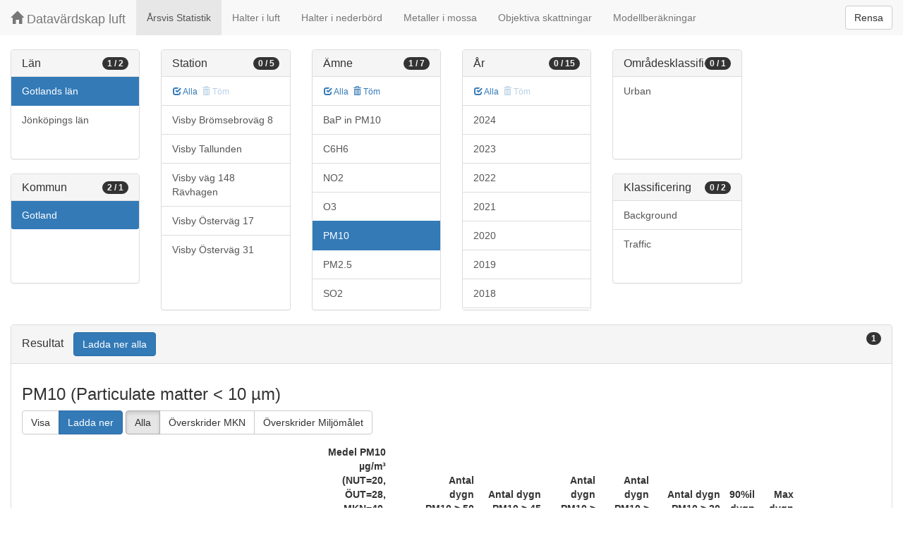

--- FILE ---
content_type: text/html;charset=UTF-8
request_url: https://datavardluft.smhi.se/portal/yearly-statistics?C=9&M=662&M=980&P=5
body_size: 5345
content:




<!DOCTYPE html>
<html lang="en">
<head>
  <meta charset="utf-8" />
  <meta http-equiv="X-UA-Compatible" content="IE=edge" />
  <meta name="viewport" content="width=device-width, initial-scale=1" />
  <!-- The above 3 meta tags *must* come first in the head; any other head content must come *after* these tags -->
  <title>Datavärdskap luft</title>
  
  <!-- Bootstrap -->
  <link href="css/bootstrap.min.css" rel="stylesheet" />
  <link href="css/dashboard.css" rel="stylesheet" />
  
  <!-- HTML5 shim and Respond.js for IE8 support of HTML5 elements and media queries -->
  <!-- WARNING: Respond.js doesn't work if you view the page via file:// -->
  <!--[if lt IE 9]>
  <script src="https://oss.maxcdn.com/html5shiv/3.7.2/html5shiv.min.js"></script>
  <script src="https://oss.maxcdn.com/respond/1.4.2/respond.min.js"></script>
  <![endif]-->
  
  <script>
    window.dataLayer = window.dataLayer || [];
    function gtag(){dataLayer.push(arguments);}
    gtag('js', new Date());
    gtag('config', 'UA-138075996-1');
  </script>

  <!-- Matomo -->
<script>
  var _paq = window._paq = window._paq || [];
  /* tracker methods like "setCustomDimension" should be called before "trackPageView" */
  _paq.push(['trackPageView']);
  _paq.push(['enableLinkTracking']);
  (function() {
    var u="https://analytics.smhi.se/";
    _paq.push(['setTrackerUrl', u+'matomo.php']);
    _paq.push(['setSiteId', '53']);
    var d=document, g=d.createElement('script'), s=d.getElementsByTagName('script')[0];
    g.async=true; g.src=u+'matomo.js'; s.parentNode.insertBefore(g,s);
  })();
</script>
<!-- End Matomo Code -->
  
</head>
<body>

  



<!-- Static navbar -->
<nav class="navbar navbar-default navbar-fixed-top">
  <div class="container-fluid">
    <div class="navbar-header">
      <button type="button" class="navbar-toggle collapsed" data-toggle="collapse" data-target="#navbar" aria-expanded="false" aria-controls="navbar">
        <span class="sr-only">Toggle navigation</span>
        <span class="icon-bar"></span>
        <span class="icon-bar"></span>
        <span class="icon-bar"></span>
      </button>
      <a class="navbar-brand" href="https://www.smhi.se/data/miljo/luftmiljodata">
       <span class="glyphicon glyphicon-home" aria-hidden="true"></span>
       Datavärdskap luft</a>
    </div>
    <div id="navbar" class="navbar-collapse collapse">
      <ul class="nav navbar-nav">

        
        <li class="active"><a href="yearly-statistics">Årsvis Statistik</a></li>
        

        
        <li class=""><a href="concentrations-in-air">Halter i luft</a></li>
        

        
        <li class=""><a href="concentrations-in-precipitation">Halter i nederbörd</a></li>
        

        
        <li class=""><a href="metals-in-moss">Metaller i mossa</a></li>
        
        
        
        <li class=""><a href="objective-estimations">Objektiva skattningar</a></li>
          
        
        
        <li class=""><a href="model-calculations">Modellberäkningar</a></li>
                        

      </ul>
      
      <form class="navbar-form navbar-right" role="search">
        <button type="submit" class="btn btn-default btn-clear">Rensa</button>
      </form>
      
    </div>
    <!--/.nav-collapse -->
  </div>
</nav>


  <div class="container-fluid">
    <div class="row">
      <div class="col-sm-12 col-md-12">
        <div>&nbsp;</div>
      </div>
    </div>

    <div class="row">

      <div class="col-md-2">
  
        <div id="panel-county" class="panel panel-default">
          <div class="panel-heading">
            <span class="badge badge-count pull-right">1 / 2</span>
            <h4 class="panel-title">
              Län
            </h4>
          </div>
          <div class="list-group list-group-scroll list-group-small">
            
              <a href="/portal/yearly-statistics?M=662&M=980&P=5" class="list-group-item list-group-item-county active">
                Gotlands län
              </a>
            
              <a href="/portal/yearly-statistics?C=6&C=9&M=662&M=980&P=5" class="list-group-item list-group-item-county ">
                Jönköpings län
              </a>
            
          </div>
        </div>
  
        <div id="panel-municipality" class="panel panel-default">
          <div class="panel-heading">
            <span class="badge badge-count pull-right">2 / 1</span>
            <h4 class="panel-title">
              Kommun
            </h4>
          </div>
          <div class="list-group list-group-scroll list-group-small">
            
              <a href="/portal/yearly-statistics?C=9&M=662&P=5" class="list-group-item list-group-item-municipality active">
                Gotland
              </a>
            
          </div>
        </div>
  
      </div>
  
      <div class="col-md-2">
        <div id="panel-station" class="panel panel-default">
          <div class="panel-heading">
            <span class="badge badge-count pull-right">0 / 5</span>
            <h4 class="panel-title">
              Station
            </h4>
          </div>
          <div class="list-group-item list-group-title">
            <a href="/portal/yearly-statistics?C=9&M=662&M=980&S=313381&S=9818&S=429526&S=34048&S=22626&P=5" class="btn btn-sm btn-flip ">
              <span class="glyphicon glyphicon-check" aria-hidden="true"></span> Alla
            </a>
            <a href="/portal/yearly-statistics?C=9&M=662&M=980&P=5" class="btn btn-sm btn-flip disabled">
              <span class="glyphicon glyphicon-trash" aria-hidden="true"></span> Töm
            </a>
            <abbr class="hidden" title="För att välja alla stationer måste antalet vara färre än 100 st. Vänligen begränsa sökningen.">
              <span class="glyphicon glyphicon-info-sign" aria-hidden="true"></span>
            </abbr>
          </div>
          <div class="list-group list-group-scroll list-group-large">
            
              <a href="/portal/yearly-statistics?C=9&M=662&M=980&S=313381&P=5" class="list-group-item list-group-item-station ">
                Visby Brömsebroväg 8
              </a>
            
              <a href="/portal/yearly-statistics?C=9&M=662&M=980&S=9818&P=5" class="list-group-item list-group-item-station ">
                Visby Tallunden
              </a>
            
              <a href="/portal/yearly-statistics?C=9&M=662&M=980&S=429526&P=5" class="list-group-item list-group-item-station ">
                Visby väg 148 Rävhagen
              </a>
            
              <a href="/portal/yearly-statistics?C=9&M=662&M=980&S=34048&P=5" class="list-group-item list-group-item-station ">
                Visby Österväg 17
              </a>
            
              <a href="/portal/yearly-statistics?C=9&M=662&M=980&S=22626&P=5" class="list-group-item list-group-item-station ">
                Visby Österväg 31
              </a>
            
          </div>
        </div>
      </div>
  
      <div class="col-md-2">
        <div id="panel-pollutant" class="panel panel-default">
          <div class="panel-heading">
            <span class="badge badge-count pull-right">1 / 7</span>
            <h4 class="panel-title">
              Ämne
            </h4>
          </div>
          <div class="list-group-item list-group-title">
            <a href="/portal/yearly-statistics?C=9&M=662&M=980&P=5029&P=20&P=8&P=7&P=5&P=6001&P=1" class="btn btn-sm btn-flip ">
              <span class="glyphicon glyphicon-check" aria-hidden="true"></span> Alla
            </a>
            <a href="/portal/yearly-statistics?C=9&M=662&M=980" class="btn btn-sm btn-flip ">
              <span class="glyphicon glyphicon-trash" aria-hidden="true"></span> Töm
            </a>
            <abbr class="hidden" title="För att välja alla ämnen måste antalet vara färre än 100 st. Vänligen begränsa sökningen.">
              <span class="glyphicon glyphicon-info-sign" aria-hidden="true"></span>
            </abbr>
          </div>
          <div class="list-group list-group-scroll list-group-large">
            
              <a href="/portal/yearly-statistics?C=9&M=662&M=980&P=5&P=5029" class="list-group-item list-group-item-pollutant ">
                BaP in PM10
              </a>
            
              <a href="/portal/yearly-statistics?C=9&M=662&M=980&P=5&P=20" class="list-group-item list-group-item-pollutant ">
                C6H6
              </a>
            
              <a href="/portal/yearly-statistics?C=9&M=662&M=980&P=5&P=8" class="list-group-item list-group-item-pollutant ">
                NO2
              </a>
            
              <a href="/portal/yearly-statistics?C=9&M=662&M=980&P=5&P=7" class="list-group-item list-group-item-pollutant ">
                O3
              </a>
            
              <a href="/portal/yearly-statistics?C=9&M=662&M=980" class="list-group-item list-group-item-pollutant active">
                PM10
              </a>
            
              <a href="/portal/yearly-statistics?C=9&M=662&M=980&P=5&P=6001" class="list-group-item list-group-item-pollutant ">
                PM2.5
              </a>
            
              <a href="/portal/yearly-statistics?C=9&M=662&M=980&P=1&P=5" class="list-group-item list-group-item-pollutant ">
                SO2
              </a>
            
          </div>
        </div>
      </div>

      <div class="col-md-2">
        <div id="panel-year" class="panel panel-default">
          <div class="panel-heading">
            <span class="badge badge-count pull-right">0 / 15</span>
            <h4 class="panel-title">
              År
            </h4>
          </div>
          <div class="list-group-item list-group-title">
            <a href="/portal/yearly-statistics?C=9&M=662&M=980&P=5&Y=2024&Y=2023&Y=2022&Y=2021&Y=2020&Y=2019&Y=2018&Y=2017&Y=2016&Y=2015&Y=2014&Y=2013&Y=2011&Y=2010&Y=2003" class="btn btn-sm btn-flip ">
              <span class="glyphicon glyphicon-check" aria-hidden="true"></span> Alla
            </a>
            <a href="/portal/yearly-statistics?C=9&M=662&M=980&P=5" class="btn btn-sm btn-flip disabled">
              <span class="glyphicon glyphicon-trash" aria-hidden="true"></span> Töm
            </a>
            <abbr class="hidden" title="För att välja alla år måste antalet vara färre än 100 st. Vänligen begränsa sökningen.">
              <span class="glyphicon glyphicon-info-sign" aria-hidden="true"></span>
            </abbr>
          </div>
          <div class="list-group list-group-scroll list-group-large">
            
              <a href="/portal/yearly-statistics?C=9&M=662&M=980&P=5&Y=2024" class="list-group-item list-group-item-year ">
                2024
              </a>
            
              <a href="/portal/yearly-statistics?C=9&M=662&M=980&P=5&Y=2023" class="list-group-item list-group-item-year ">
                2023
              </a>
            
              <a href="/portal/yearly-statistics?C=9&M=662&M=980&P=5&Y=2022" class="list-group-item list-group-item-year ">
                2022
              </a>
            
              <a href="/portal/yearly-statistics?C=9&M=662&M=980&P=5&Y=2021" class="list-group-item list-group-item-year ">
                2021
              </a>
            
              <a href="/portal/yearly-statistics?C=9&M=662&M=980&P=5&Y=2020" class="list-group-item list-group-item-year ">
                2020
              </a>
            
              <a href="/portal/yearly-statistics?C=9&M=662&M=980&P=5&Y=2019" class="list-group-item list-group-item-year ">
                2019
              </a>
            
              <a href="/portal/yearly-statistics?C=9&M=662&M=980&P=5&Y=2018" class="list-group-item list-group-item-year ">
                2018
              </a>
            
              <a href="/portal/yearly-statistics?C=9&M=662&M=980&P=5&Y=2017" class="list-group-item list-group-item-year ">
                2017
              </a>
            
              <a href="/portal/yearly-statistics?C=9&M=662&M=980&P=5&Y=2016" class="list-group-item list-group-item-year ">
                2016
              </a>
            
              <a href="/portal/yearly-statistics?C=9&M=662&M=980&P=5&Y=2015" class="list-group-item list-group-item-year ">
                2015
              </a>
            
              <a href="/portal/yearly-statistics?C=9&M=662&M=980&P=5&Y=2014" class="list-group-item list-group-item-year ">
                2014
              </a>
            
              <a href="/portal/yearly-statistics?C=9&M=662&M=980&P=5&Y=2013" class="list-group-item list-group-item-year ">
                2013
              </a>
            
              <a href="/portal/yearly-statistics?C=9&M=662&M=980&P=5&Y=2011" class="list-group-item list-group-item-year ">
                2011
              </a>
            
              <a href="/portal/yearly-statistics?C=9&M=662&M=980&P=5&Y=2010" class="list-group-item list-group-item-year ">
                2010
              </a>
            
              <a href="/portal/yearly-statistics?C=9&M=662&M=980&P=5&Y=2003" class="list-group-item list-group-item-year ">
                2003
              </a>
            
          </div>
        </div>
      </div>

      <div class="col-md-2">
        <div id="panel-areaclassification" class="panel panel-default">
          <div class="panel-heading">
            <span class="badge badge-count pull-right">0 / 1</span>
            <h4 class="panel-title">
              Områdesklassificering
            </h4>
          </div>
          <div id="list-group-areaclassification" class="list-group list-group-scroll list-group-small">
            
              <a href="/portal/yearly-statistics?C=9&M=662&M=980&P=5&AC=6" class="list-group-item list-group-item-areaclassification ">
                Urban
              </a>
            
          </div>
        </div>
        <div id="panel-stationclassification" class="panel panel-default">
          <div class="panel-heading">
            <span class="badge badge-count pull-right">0 / 2</span>
            <h4 class="panel-title">
              Klassificering
            </h4>
          </div>
          <div id="list-group-stationsclassification" class="list-group list-group-scroll list-group-small">
            
                <a href="/portal/yearly-statistics?C=9&M=662&M=980&P=5&SC=1" class="list-group-item list-group-item-stationclassification "> Background
                </a>
              
                <a href="/portal/yearly-statistics?C=9&M=662&M=980&P=5&SC=3" class="list-group-item list-group-item-stationclassification "> Traffic
                </a>
              
          </div>
        </div>
      </div>

    </div>

    <div class="row">
      <div class="col-md-12">
        <div id="panel-candidate" class="panel panel-default">
          <div class="panel-heading" role="tab" id="headingInfo">
            <span class="badge badge-count pull-right">1</span>
            <h4 class="panel-title">
              Resultat
              <a href="rest/v1/files/shair-stat.zip?C=9&M=662&M=980&P=5" class="btn btn-primary btn-download " style="color: #FFFFFF; margin-left: 1rem;">Ladda ner alla</a>
            </h4>
          </div>
          <div class="panel-collapse collapse in" role="tabpanel" aria-labelledby="headingInfo">
            <ul id="list-group-candidate" class="list-group">
             
                <li class="list-group-item list-group-item-candidate" id="candidate-5">
                  <h3>
                    <span>PM10 (Particulate matter < 10 µm)</span>
                  </h3>

                  <p>
                    <div class="btn-group" role="group" aria-label="Actions">
                      <a href="rest/v1/files/shair-stat-5.csv?C=9&M=662&M=980&dl=false" target="_blank" class="btn btn-default btn-view">Visa</a>
                      <a href="rest/v1/files/shair-stat-5.csv?C=9&M=662&M=980&dl=true" class="btn btn-primary btn-download">Ladda ner</a>
                    </div>
 
                    <div class="btn-group" data-toggle="buttons">
                      <label class="btn btn-default exceed-all active" data-candidate="candidate-5">
                        <input type="radio" name="exceed" id="5-exceed-all" autocomplete="off" checked> Alla
                      </label>
                      <label class="btn btn-default exceed-mkn " data-candidate="candidate-5">
                        <input type="radio" name="exceed" id="5-exceed-mkn" autocomplete="off"> Överskrider MKN
                      </label>
                      <label class="btn btn-default exceed-mmfl " data-candidate="candidate-5">
                        <input type="radio" name="exceed" id="5-exceed-mmfl" autocomplete="off"> Överskrider Miljömålet
                      </label>
                    </div>
                     
                  </p>

                  <table class="table table-bordered table-condensed table-stat">
                    <thead>
                      <tr>
                        <th>År</th>
                        <th>Station</th>
                        <th>Nationell stationskod</th>
                        <th>Klassificering</th>
                        <th>Inlet-id</th>
                        
                          <th class="table-cell-stat">Medel PM10 µg/m³ (NUT=20, ÖUT=28, MKN=40, Miljömål=15, EU2030=20)</th>
                        
                          <th class="table-cell-stat">Antal dygn</th>
                        
                          <th class="table-cell-stat">Antal dygn PM10 > 50 µg/m³ (MKN=35)</th>
                        
                          <th class="table-cell-stat">Antal dygn PM10 > 45 µg/m³ (EU2030=18)</th>
                        
                          <th class="table-cell-stat">Antal dygn PM10 > 35 µg/m³ (ÖUT=35)</th>
                        
                          <th class="table-cell-stat">Antal dygn PM10 > 25 µg/m³ (NUT=35)</th>
                        
                          <th class="table-cell-stat">Antal dygn PM10 > 30 µg/m³ (Miljömål=35)</th>
                        
                          <th class="table-cell-stat">90%il dygn PM10 µg/m³</th>
                        
                          <th class="table-cell-stat">Max dygn PM10 µg/m³</th>
                        
                        <th class="table-cell-stat">Tidsupplösning</th>
                        
                      </tr>
                    </thead>
                    <tbody>
                      
                        <tr class="table-row-stat  ">
                          <td>2024</td>
                          <td>Visby Brömsebroväg 8</td>
                          <td>313381</td>
                          <td>Urban&nbsp;Background</td>
                          <td>5106<!-- -
                            false -
                            false -->
                          </td>
                          
                            
                              
                              
                              
                                <td class="table-cell-stat">9.97</td>
                              
                            
                          
                            
                              
                              
                              
                                <td class="table-cell-stat">366</td>
                              
                            
                          
                            
                              
                              
                              
                                <td class="table-cell-stat">0.00</td>
                              
                            
                          
                            
                              
                              
                              
                                <td class="table-cell-stat">0.00</td>
                              
                            
                          
                            
                              
                              
                              
                                <td class="table-cell-stat">2.00</td>
                              
                            
                          
                            
                              
                              
                              
                                <td class="table-cell-stat">19.00</td>
                              
                            
                          
                            
                              
                              
                              
                                <td class="table-cell-stat">9.00</td>
                              
                            
                          
                            
                              
                              
                              
                                <td class="table-cell-stat">18.68</td>
                              
                            
                          
                            
                              
                              
                              
                                <td class="table-cell-stat">44.41</td>
                              
                            
                          
                          <td class="table-cell-stat">Hour</td>
                        </tr>
                      
                        <tr class="table-row-stat over-mkn over-mmfl">
                          <td>2024</td>
                          <td>Visby väg 148 Rävhagen</td>
                          <td>429526</td>
                          <td>Urban&nbsp;Traffic</td>
                          <td>5692<!-- -
                            true -
                            true -->
                          </td>
                          
                            
                              
                              
                                
                                  
                                  
                                    <td class="table-cell-stat warning">23.64</td>
                                  
                                
                              
                              
                            
                          
                            
                              
                              
                              
                                <td class="table-cell-stat">364</td>
                              
                            
                          
                            
                              
                                
                                  
                                  
                                    <td class="table-cell-stat danger">37.00</td>
                                  
                                
                              
                              
                              
                            
                          
                            
                              
                              
                              
                                <td class="table-cell-stat">46.00</td>
                              
                            
                          
                            
                              
                              
                              
                                <td class="table-cell-stat">63.00</td>
                              
                            
                          
                            
                              
                              
                              
                                <td class="table-cell-stat">101.00</td>
                              
                            
                          
                            
                              
                              
                                
                                  
                                  
                                    <td class="table-cell-stat warning">80.00</td>
                                  
                                
                              
                              
                            
                          
                            
                              
                              
                              
                                <td class="table-cell-stat">50.72</td>
                              
                            
                          
                            
                              
                              
                              
                                <td class="table-cell-stat">248.50</td>
                              
                            
                          
                          <td class="table-cell-stat">Hour</td>
                        </tr>
                      
                        <tr class="table-row-stat  over-mmfl">
                          <td>2024</td>
                          <td>Visby Österväg 17</td>
                          <td>34048</td>
                          <td>Urban&nbsp;Traffic</td>
                          <td>5092<!-- -
                            false -
                            true -->
                          </td>
                          
                            
                              
                              
                                
                                  
                                  
                                    <td class="table-cell-stat warning">18.11</td>
                                  
                                
                              
                              
                            
                          
                            
                              
                              
                              
                                <td class="table-cell-stat">357</td>
                              
                            
                          
                            
                              
                              
                              
                                <td class="table-cell-stat">24.00</td>
                              
                            
                          
                            
                              
                              
                              
                                <td class="table-cell-stat">26.00</td>
                              
                            
                          
                            
                              
                              
                              
                                <td class="table-cell-stat">39.00</td>
                              
                            
                          
                            
                              
                              
                              
                                <td class="table-cell-stat">59.00</td>
                              
                            
                          
                            
                              
                              
                                
                                  
                                  
                                    <td class="table-cell-stat warning">44.00</td>
                                  
                                
                              
                              
                            
                          
                            
                              
                              
                              
                                <td class="table-cell-stat">37.82</td>
                              
                            
                          
                            
                              
                              
                              
                                <td class="table-cell-stat">171.10</td>
                              
                            
                          
                          <td class="table-cell-stat">Hour</td>
                        </tr>
                      
                        <tr class="table-row-stat  ">
                          <td>2023</td>
                          <td>Visby Brömsebroväg 8</td>
                          <td>313381</td>
                          <td>Urban&nbsp;Background</td>
                          <td>5106<!-- -
                            false -
                            false -->
                          </td>
                          
                            
                              
                              
                              
                                <td class="table-cell-stat">8.56</td>
                              
                            
                          
                            
                              
                              
                              
                                <td class="table-cell-stat">319</td>
                              
                            
                          
                            
                              
                              
                              
                                <td class="table-cell-stat">1.00</td>
                              
                            
                          
                            
                              
                              
                              
                                <td class="table-cell-stat">2.00</td>
                              
                            
                          
                            
                              
                              
                              
                                <td class="table-cell-stat">2.00</td>
                              
                            
                          
                            
                              
                              
                              
                                <td class="table-cell-stat">7.00</td>
                              
                            
                          
                            
                              
                              
                              
                                <td class="table-cell-stat">3.00</td>
                              
                            
                          
                            
                              
                              
                              
                                <td class="table-cell-stat">16.47</td>
                              
                            
                          
                            
                              
                              
                              
                                <td class="table-cell-stat">53.37</td>
                              
                            
                          
                          <td class="table-cell-stat">Hour</td>
                        </tr>
                      
                        <tr class="table-row-stat over-mkn over-mmfl">
                          <td>2023</td>
                          <td>Visby Österväg 17</td>
                          <td>34048</td>
                          <td>Urban&nbsp;Traffic</td>
                          <td>5092<!-- -
                            true -
                            true -->
                          </td>
                          
                            
                              
                              
                                
                                  
                                  
                                    <td class="table-cell-stat warning">23.46</td>
                                  
                                
                              
                              
                            
                          
                            
                              
                              
                              
                                <td class="table-cell-stat">354</td>
                              
                            
                          
                            
                              
                                
                                  
                                  
                                    <td class="table-cell-stat danger">46.00</td>
                                  
                                
                              
                              
                              
                            
                          
                            
                              
                              
                              
                                <td class="table-cell-stat">53.00</td>
                              
                            
                          
                            
                              
                              
                              
                                <td class="table-cell-stat">65.00</td>
                              
                            
                          
                            
                              
                              
                              
                                <td class="table-cell-stat">82.00</td>
                              
                            
                          
                            
                              
                              
                                
                                  
                                  
                                    <td class="table-cell-stat warning">73.00</td>
                                  
                                
                              
                              
                            
                          
                            
                              
                              
                              
                                <td class="table-cell-stat">56.51</td>
                              
                            
                          
                            
                              
                              
                              
                                <td class="table-cell-stat">282.85</td>
                              
                            
                          
                          <td class="table-cell-stat">Hour</td>
                        </tr>
                      
                        <tr class="table-row-stat  ">
                          <td>2022</td>
                          <td>Visby Brömsebroväg 8</td>
                          <td>313381</td>
                          <td>Urban&nbsp;Background</td>
                          <td>5106<!-- -
                            false -
                            false -->
                          </td>
                          
                            
                              
                              
                              
                                <td class="table-cell-stat">10.72</td>
                              
                            
                          
                            
                              
                              
                              
                                <td class="table-cell-stat">332</td>
                              
                            
                          
                            
                              
                              
                              
                                <td class="table-cell-stat">3.00</td>
                              
                            
                          
                            
                              
                              
                              
                                <td class="table-cell-stat">6.00</td>
                              
                            
                          
                            
                              
                              
                              
                                <td class="table-cell-stat">14.00</td>
                              
                            
                          
                            
                              
                              
                              
                                <td class="table-cell-stat">29.00</td>
                              
                            
                          
                            
                              
                              
                              
                                <td class="table-cell-stat">20.00</td>
                              
                            
                          
                            
                              
                              
                              
                                <td class="table-cell-stat">22.44</td>
                              
                            
                          
                            
                              
                              
                              
                                <td class="table-cell-stat">62.95</td>
                              
                            
                          
                          <td class="table-cell-stat">Hour</td>
                        </tr>
                      
                        <tr class="table-row-stat over-mkn over-mmfl">
                          <td>2022</td>
                          <td>Visby Österväg 17</td>
                          <td>34048</td>
                          <td>Urban&nbsp;Traffic</td>
                          <td>5092<!-- -
                            true -
                            true -->
                          </td>
                          
                            
                              
                              
                                
                                  
                                  
                                    <td class="table-cell-stat warning">25.28</td>
                                  
                                
                              
                              
                            
                          
                            
                              
                              
                              
                                <td class="table-cell-stat">365</td>
                              
                            
                          
                            
                              
                                
                                  
                                  
                                    <td class="table-cell-stat danger">43.00</td>
                                  
                                
                              
                              
                              
                            
                          
                            
                              
                              
                              
                                <td class="table-cell-stat">46.00</td>
                              
                            
                          
                            
                              
                              
                              
                                <td class="table-cell-stat">60.00</td>
                              
                            
                          
                            
                              
                              
                              
                                <td class="table-cell-stat">76.00</td>
                              
                            
                          
                            
                              
                              
                                
                                  
                                  
                                    <td class="table-cell-stat warning">64.00</td>
                                  
                                
                              
                              
                            
                          
                            
                              
                              
                              
                                <td class="table-cell-stat">63.38</td>
                              
                            
                          
                            
                              
                              
                              
                                <td class="table-cell-stat">812.53</td>
                              
                            
                          
                          <td class="table-cell-stat">Hour</td>
                        </tr>
                      
                        <tr class="table-row-stat  ">
                          <td>2021</td>
                          <td>Visby Brömsebroväg 8</td>
                          <td>313381</td>
                          <td>Urban&nbsp;Background</td>
                          <td>5106<!-- -
                            false -
                            false -->
                          </td>
                          
                            
                              
                              
                              
                                <td class="table-cell-stat">9.87</td>
                              
                            
                          
                            
                              
                              
                              
                                <td class="table-cell-stat">281</td>
                              
                            
                          
                            
                              
                              
                              
                                <td class="table-cell-stat">1.00</td>
                              
                            
                          
                            
                              
                              
                              
                                <td class="table-cell-stat">1.00</td>
                              
                            
                          
                            
                              
                              
                              
                                <td class="table-cell-stat">5.00</td>
                              
                            
                          
                            
                              
                              
                              
                                <td class="table-cell-stat">13.00</td>
                              
                            
                          
                            
                              
                              
                              
                                <td class="table-cell-stat">6.00</td>
                              
                            
                          
                            
                              
                              
                              
                                <td class="table-cell-stat">19.56</td>
                              
                            
                          
                            
                              
                              
                              
                                <td class="table-cell-stat">66.62</td>
                              
                            
                          
                          <td class="table-cell-stat">Hour</td>
                        </tr>
                      
                        <tr class="table-row-stat  over-mmfl">
                          <td>2021</td>
                          <td>Visby Österväg 17</td>
                          <td>34048</td>
                          <td>Urban&nbsp;Traffic</td>
                          <td>5092<!-- -
                            false -
                            true -->
                          </td>
                          
                            
                              
                              
                                
                                  
                                  
                                    <td class="table-cell-stat warning">19.52</td>
                                  
                                
                              
                              
                            
                          
                            
                              
                              
                              
                                <td class="table-cell-stat">338</td>
                              
                            
                          
                            
                              
                              
                              
                                <td class="table-cell-stat">23.00</td>
                              
                            
                          
                            
                              
                              
                              
                                <td class="table-cell-stat">25.00</td>
                              
                            
                          
                            
                              
                              
                              
                                <td class="table-cell-stat">35.00</td>
                              
                            
                          
                            
                              
                              
                              
                                <td class="table-cell-stat">66.00</td>
                              
                            
                          
                            
                              
                              
                                
                                  
                                  
                                    <td class="table-cell-stat warning">49.00</td>
                                  
                                
                              
                              
                            
                          
                            
                              
                              
                              
                                <td class="table-cell-stat">40.95</td>
                              
                            
                          
                            
                              
                              
                              
                                <td class="table-cell-stat">227.16</td>
                              
                            
                          
                          <td class="table-cell-stat">Hour</td>
                        </tr>
                      
                        <tr class="table-row-stat  over-mmfl">
                          <td>2020</td>
                          <td>Visby Österväg 17</td>
                          <td>34048</td>
                          <td>Urban&nbsp;Traffic</td>
                          <td>417<!-- -
                            false -
                            true -->
                          </td>
                          
                            
                              
                              
                                
                                  
                                  
                                    <td class="table-cell-stat warning">16.67</td>
                                  
                                
                              
                              
                            
                          
                            
                              
                              
                              
                                <td class="table-cell-stat">329</td>
                              
                            
                          
                            
                              
                              
                              
                                <td class="table-cell-stat">9.00</td>
                              
                            
                          
                            
                              
                              
                              
                                <td class="table-cell-stat">15.00</td>
                              
                            
                          
                            
                              
                              
                              
                                <td class="table-cell-stat">22.00</td>
                              
                            
                          
                            
                              
                              
                              
                                <td class="table-cell-stat">46.00</td>
                              
                            
                          
                            
                              
                              
                              
                                <td class="table-cell-stat">30.00</td>
                              
                            
                          
                            
                              
                              
                              
                                <td class="table-cell-stat">30.00</td>
                              
                            
                          
                            
                              
                              
                              
                                <td class="table-cell-stat">100.00</td>
                              
                            
                          
                          <td class="table-cell-stat">Day</td>
                        </tr>
                      
                        <tr class="table-row-stat  over-mmfl">
                          <td>2019</td>
                          <td>Visby Österväg 17</td>
                          <td>34048</td>
                          <td>Urban&nbsp;Traffic</td>
                          <td>417<!-- -
                            false -
                            true -->
                          </td>
                          
                            
                              
                              
                                
                                  
                                  
                                    <td class="table-cell-stat warning">21.74</td>
                                  
                                
                              
                              
                            
                          
                            
                              
                              
                              
                                <td class="table-cell-stat">277</td>
                              
                            
                          
                            
                              
                              
                              
                                <td class="table-cell-stat">21.00</td>
                              
                            
                          
                            
                              
                              
                              
                                <td class="table-cell-stat">27.00</td>
                              
                            
                          
                            
                              
                              
                              
                                <td class="table-cell-stat">39.00</td>
                              
                            
                          
                            
                              
                              
                              
                                <td class="table-cell-stat">54.00</td>
                              
                            
                          
                            
                              
                              
                                
                                  
                                  
                                    <td class="table-cell-stat warning">45.00</td>
                                  
                                
                              
                              
                            
                          
                            
                              
                              
                              
                                <td class="table-cell-stat">45.00</td>
                              
                            
                          
                            
                              
                              
                              
                                <td class="table-cell-stat">240.00</td>
                              
                            
                          
                          <td class="table-cell-stat">Day</td>
                        </tr>
                      
                        <tr class="table-row-stat over-mkn over-mmfl">
                          <td>2018</td>
                          <td>Visby Österväg 17</td>
                          <td>34048</td>
                          <td>Urban&nbsp;Traffic</td>
                          <td>417<!-- -
                            true -
                            true -->
                          </td>
                          
                            
                              
                              
                                
                                  
                                  
                                    <td class="table-cell-stat warning">28.54</td>
                                  
                                
                              
                              
                            
                          
                            
                              
                              
                              
                                <td class="table-cell-stat">343</td>
                              
                            
                          
                            
                              
                                
                                  
                                  
                                    <td class="table-cell-stat danger">46.00</td>
                                  
                                
                              
                              
                              
                            
                          
                            
                              
                              
                              
                                <td class="table-cell-stat">56.00</td>
                              
                            
                          
                            
                              
                              
                              
                                <td class="table-cell-stat">99.00</td>
                              
                            
                          
                            
                              
                              
                              
                                <td class="table-cell-stat">145.00</td>
                              
                            
                          
                            
                              
                              
                                
                                  
                                  
                                    <td class="table-cell-stat warning">117.00</td>
                                  
                                
                              
                              
                            
                          
                            
                              
                              
                              
                                <td class="table-cell-stat">57.40</td>
                              
                            
                          
                            
                              
                              
                              
                                <td class="table-cell-stat">136.60</td>
                              
                            
                          
                          <td class="table-cell-stat">Day</td>
                        </tr>
                      
                        <tr class="table-row-stat over-mkn over-mmfl">
                          <td>2017</td>
                          <td>Visby Österväg 17</td>
                          <td>34048</td>
                          <td>Urban&nbsp;Traffic</td>
                          <td>417<!-- -
                            true -
                            true -->
                          </td>
                          
                            
                              
                              
                                
                                  
                                  
                                    <td class="table-cell-stat warning">25.85</td>
                                  
                                
                              
                              
                            
                          
                            
                              
                              
                              
                                <td class="table-cell-stat">340</td>
                              
                            
                          
                            
                              
                                
                                  
                                  
                                    <td class="table-cell-stat danger">45.00</td>
                                  
                                
                              
                              
                              
                            
                          
                            
                              
                              
                              
                                <td class="table-cell-stat">46.00</td>
                              
                            
                          
                            
                              
                              
                              
                                <td class="table-cell-stat">60.00</td>
                              
                            
                          
                            
                              
                              
                              
                                <td class="table-cell-stat">88.00</td>
                              
                            
                          
                            
                              
                              
                                
                                  
                                  
                                    <td class="table-cell-stat warning">70.00</td>
                                  
                                
                              
                              
                            
                          
                            
                              
                              
                              
                                <td class="table-cell-stat">65.00</td>
                              
                            
                          
                            
                              
                              
                              
                                <td class="table-cell-stat">170.00</td>
                              
                            
                          
                          <td class="table-cell-stat">Day</td>
                        </tr>
                      
                        <tr class="table-row-stat  over-mmfl">
                          <td>2016</td>
                          <td>Visby Österväg 17</td>
                          <td>34048</td>
                          <td>Urban&nbsp;Traffic</td>
                          <td>417<!-- -
                            false -
                            true -->
                          </td>
                          
                            
                              
                              
                                
                                  
                                  
                                    <td class="table-cell-stat warning">26.44</td>
                                  
                                
                              
                              
                            
                          
                            
                              
                              
                              
                                <td class="table-cell-stat">303</td>
                              
                            
                          
                            
                              
                              
                              
                                <td class="table-cell-stat">34.00</td>
                              
                            
                          
                            
                              
                              
                              
                                <td class="table-cell-stat">44.00</td>
                              
                            
                          
                            
                              
                              
                              
                                <td class="table-cell-stat">63.00</td>
                              
                            
                          
                            
                              
                              
                              
                                <td class="table-cell-stat">101.00</td>
                              
                            
                          
                            
                              
                              
                                
                                  
                                  
                                    <td class="table-cell-stat warning">78.00</td>
                                  
                                
                              
                              
                            
                          
                            
                              
                              
                              
                                <td class="table-cell-stat">55.00</td>
                              
                            
                          
                            
                              
                              
                              
                                <td class="table-cell-stat">160.00</td>
                              
                            
                          
                          <td class="table-cell-stat">Day</td>
                        </tr>
                      
                        <tr class="table-row-stat over-mkn over-mmfl">
                          <td>2015</td>
                          <td>Visby Österväg 17</td>
                          <td>34048</td>
                          <td>Urban&nbsp;Traffic</td>
                          <td>417<!-- -
                            true -
                            true -->
                          </td>
                          
                            
                              
                              
                                
                                  
                                  
                                    <td class="table-cell-stat warning">25.93</td>
                                  
                                
                              
                              
                            
                          
                            
                              
                              
                              
                                <td class="table-cell-stat">306</td>
                              
                            
                          
                            
                              
                                
                                  
                                  
                                    <td class="table-cell-stat danger">38.00</td>
                                  
                                
                              
                              
                              
                            
                          
                            
                              
                              
                              
                                <td class="table-cell-stat">47.00</td>
                              
                            
                          
                            
                              
                              
                              
                                <td class="table-cell-stat">57.00</td>
                              
                            
                          
                            
                              
                              
                              
                                <td class="table-cell-stat">91.00</td>
                              
                            
                          
                            
                              
                              
                                
                                  
                                  
                                    <td class="table-cell-stat warning">68.00</td>
                                  
                                
                              
                              
                            
                          
                            
                              
                              
                              
                                <td class="table-cell-stat">54.02</td>
                              
                            
                          
                            
                              
                              
                              
                                <td class="table-cell-stat">228.40</td>
                              
                            
                          
                          <td class="table-cell-stat">Day</td>
                        </tr>
                      
                        <tr class="table-row-stat over-mkn over-mmfl">
                          <td>2014</td>
                          <td>Visby Österväg 17</td>
                          <td>34048</td>
                          <td>Urban&nbsp;Traffic</td>
                          <td>417<!-- -
                            true -
                            true -->
                          </td>
                          
                            
                              
                              
                                
                                  
                                  
                                    <td class="table-cell-stat warning">29.01</td>
                                  
                                
                              
                              
                            
                          
                            
                              
                              
                              
                                <td class="table-cell-stat">297</td>
                              
                            
                          
                            
                              
                                
                                  
                                  
                                    <td class="table-cell-stat danger">46.00</td>
                                  
                                
                              
                              
                              
                            
                          
                            
                              
                              
                              
                                <td class="table-cell-stat">55.00</td>
                              
                            
                          
                            
                              
                              
                              
                                <td class="table-cell-stat">73.00</td>
                              
                            
                          
                            
                              
                              
                              
                                <td class="table-cell-stat">114.00</td>
                              
                            
                          
                            
                              
                              
                                
                                  
                                  
                                    <td class="table-cell-stat warning">93.00</td>
                                  
                                
                              
                              
                            
                          
                            
                              
                              
                              
                                <td class="table-cell-stat">61.90</td>
                              
                            
                          
                            
                              
                              
                              
                                <td class="table-cell-stat">163.75</td>
                              
                            
                          
                          <td class="table-cell-stat">Day</td>
                        </tr>
                      
                        <tr class="table-row-stat  over-mmfl">
                          <td>2013</td>
                          <td>Visby Österväg 17</td>
                          <td>34048</td>
                          <td>Urban&nbsp;Traffic</td>
                          <td>417<!-- -
                            false -
                            true -->
                          </td>
                          
                            
                              
                              
                                
                                  
                                  
                                    <td class="table-cell-stat warning">26.03</td>
                                  
                                
                              
                              
                            
                          
                            
                              
                              
                              
                                <td class="table-cell-stat">274</td>
                              
                            
                          
                            
                              
                              
                              
                                <td class="table-cell-stat">29.00</td>
                              
                            
                          
                            
                              
                              
                              
                                <td class="table-cell-stat">32.00</td>
                              
                            
                          
                            
                              
                              
                              
                                <td class="table-cell-stat">39.00</td>
                              
                            
                          
                            
                              
                              
                              
                                <td class="table-cell-stat">57.00</td>
                              
                            
                          
                            
                              
                              
                                
                                  
                                  
                                    <td class="table-cell-stat warning">45.00</td>
                                  
                                
                              
                              
                            
                          
                            
                              
                              
                              
                                <td class="table-cell-stat">55.30</td>
                              
                            
                          
                            
                              
                              
                              
                                <td class="table-cell-stat">248.61</td>
                              
                            
                          
                          <td class="table-cell-stat">Day</td>
                        </tr>
                      
                        <tr class="table-row-stat  over-mmfl">
                          <td>2011</td>
                          <td>Visby Österväg 31</td>
                          <td>22626</td>
                          <td>Urban&nbsp;Traffic</td>
                          <td>341<!-- -
                            false -
                            true -->
                          </td>
                          
                            
                              
                              
                                
                                  
                                  
                                    <td class="table-cell-stat warning">15.79</td>
                                  
                                
                              
                              
                            
                          
                            
                              
                              
                              
                                <td class="table-cell-stat">45</td>
                              
                            
                          
                            
                              
                              
                              
                                <td class="table-cell-stat">2.00</td>
                              
                            
                          
                            
                              
                              
                              
                                <td class="table-cell-stat">2.00</td>
                              
                            
                          
                            
                              
                              
                              
                                <td class="table-cell-stat">2.00</td>
                              
                            
                          
                            
                              
                              
                              
                                <td class="table-cell-stat">6.00</td>
                              
                            
                          
                            
                              
                              
                              
                                <td class="table-cell-stat">5.00</td>
                              
                            
                          
                            
                              
                              
                              
                                <td class="table-cell-stat">31.91</td>
                              
                            
                          
                            
                              
                              
                              
                                <td class="table-cell-stat">73.67</td>
                              
                            
                          
                          <td class="table-cell-stat">Day</td>
                        </tr>
                      
                        <tr class="table-row-stat over-mkn over-mmfl">
                          <td>2010</td>
                          <td>Visby Österväg 31</td>
                          <td>22626</td>
                          <td>Urban&nbsp;Traffic</td>
                          <td>341<!-- -
                            true -
                            true -->
                          </td>
                          
                            
                              
                              
                                
                                  
                                  
                                    <td class="table-cell-stat warning">26.07</td>
                                  
                                
                              
                              
                            
                          
                            
                              
                              
                              
                                <td class="table-cell-stat">308</td>
                              
                            
                          
                            
                              
                                
                                  
                                  
                                    <td class="table-cell-stat danger">36.00</td>
                                  
                                
                              
                              
                              
                            
                          
                            
                              
                              
                              
                                <td class="table-cell-stat">47.00</td>
                              
                            
                          
                            
                              
                              
                              
                                <td class="table-cell-stat">66.00</td>
                              
                            
                          
                            
                              
                              
                              
                                <td class="table-cell-stat">111.00</td>
                              
                            
                          
                            
                              
                              
                                
                                  
                                  
                                    <td class="table-cell-stat warning">80.00</td>
                                  
                                
                              
                              
                            
                          
                            
                              
                              
                              
                                <td class="table-cell-stat">56.15</td>
                              
                            
                          
                            
                              
                              
                              
                                <td class="table-cell-stat">133.77</td>
                              
                            
                          
                          <td class="table-cell-stat">Day</td>
                        </tr>
                      
                        <tr class="table-row-stat  over-mmfl">
                          <td>2003</td>
                          <td>Visby Tallunden</td>
                          <td>9818</td>
                          <td>Urban&nbsp;Background</td>
                          <td>1604<!-- -
                            false -
                            true -->
                          </td>
                          
                            
                              
                              
                                
                                  
                                  
                                    <td class="table-cell-stat warning">22.86</td>
                                  
                                
                              
                              
                            
                          
                            
                              
                              
                              
                                <td class="table-cell-stat">137</td>
                              
                            
                          
                            
                              
                              
                              
                                <td class="table-cell-stat">8.00</td>
                              
                            
                          
                            
                              
                              
                              
                                <td class="table-cell-stat">11.00</td>
                              
                            
                          
                            
                              
                              
                              
                                <td class="table-cell-stat">26.00</td>
                              
                            
                          
                            
                              
                              
                              
                                <td class="table-cell-stat">45.00</td>
                              
                            
                          
                            
                              
                              
                                
                                  
                                  
                                    <td class="table-cell-stat warning">36.00</td>
                                  
                                
                              
                              
                            
                          
                            
                              
                              
                              
                                <td class="table-cell-stat">44.71</td>
                              
                            
                          
                            
                              
                              
                              
                                <td class="table-cell-stat">95.97</td>
                              
                            
                          
                          <td class="table-cell-stat">Day</td>
                        </tr>
                      
                    </tbody>
                  </table>
                </li>
              
            </ul>
          </div>
        </div>
      </div>
    </div>

  </div>

  <script src="js/jquery-2.2.4.min.js"></script>
  <script src="js/bootstrap.min.js"></script>
  <script src="js/fixscrolls.js"></script>
  <script src="js/shair.js"></script>
</body>
</html>
